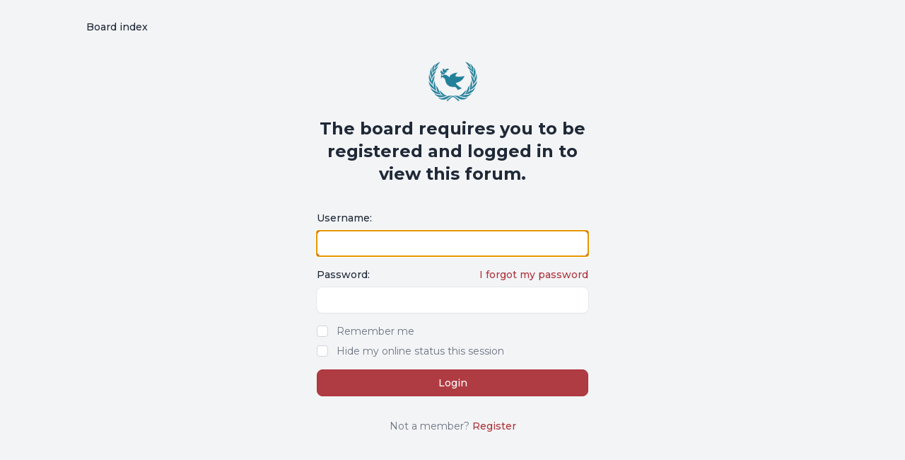

--- FILE ---
content_type: text/html; charset=UTF-8
request_url: https://forums.aoinations.com/viewforum.php?f=57&sid=11803742b4912348b0ba9f27f162b5e1
body_size: 3760
content:
<!DOCTYPE html>
<html dir="ltr" lang="en-gb" class="auto custom_scrollbar">
  <head>
    <meta charset="utf-8">
    <meta http-equiv="X-UA-Compatible" content="IE=edge">
    <meta name="viewport" content="width=device-width, initial-scale=1">
    <meta name="theme-color" content="rgb(173, 51, 58)">
    
    <title>Alliance of the Independent Nations - Login</title>

          <link rel="alternate" type="application/atom+xml" title="Feed - Alliance of the Independent Nations" href="/app.php/feed?sid=1dc855b990cb8eafd6f9c39d2beff035">                  <link rel="alternate" type="application/atom+xml" title="Feed - New Topics" href="/app.php/feed/topics?sid=1dc855b990cb8eafd6f9c39d2beff035">                            
    
    
    <link href="./styles/zeina%20pro/theme/assets/css/stylesheet.min.css?assets_version=88" rel="stylesheet" media="screen">

    
         <link href="./assets/css/font-awesome.min.css?assets_version=88" rel="stylesheet">
    
    
          <link rel="preconnect" href="https://fonts.googleapis.com">
      <link rel="preconnect" href="https://fonts.gstatic.com" crossorigin>
      <link rel="preload" href="https://fonts.googleapis.com/css2?family=Montserrat:wght@400;500;600;700&display=swap" as="style" onload="this.onload=null;this.rel='stylesheet'">
      <noscript><link rel="stylesheet" href="https://fonts.googleapis.com/css2?family=Montserrat:wght@400;500;600;700&display=swap"></noscript>
        
    


		    <link href="./ext/davidiq/ForumBanners/styles/all/theme/forumbanners.css?assets_version=88" rel="stylesheet" media="screen">
<link href="./ext/dmzx/fileupload/styles/prosilver/theme/fileupload.css?assets_version=88" rel="stylesheet" media="screen">
<link href="./assets/css/font-awesome.min.css?assets_version=88" rel="stylesheet" media="screen">
<link href="./ext/stevotvr/flair/styles/all/theme/flair.css?assets_version=88" rel="stylesheet" media="screen">
<link href="./ext/vse/abbc3/styles/all/theme/abbc3_common.min.css?assets_version=88" rel="stylesheet" media="screen">

    
            
        
            
        
    
        
    
        
    
        
    
        
    
    
        
    <style>
      html {
        --color-primary: 173, 51, 58;
        --color-primary-dark: 173, 51, 58;
        --color-text: var(--color-primary);
        --color-text-dark: var(--color-primary-dark);
        --color-secondary: 107, 114, 128;
        --body-image: ;
        --header-height: px;
        --header-height-sm: px;
        --header-image: url("./styles/zeina%20pro/theme/images/Sequence 01.mp4") center center / cover no-repeat;
        --header-image-sm: var(--header-image);
        --header-color: ;
        --panel-overlay: linear-gradient(90deg, rgb(42, 154, 184), rgb(35, 153, 121));
        --panel-overlay-dark: linear-gradient(90deg, rgb(42, 154, 184), rgb(35, 153, 121));
        --panel-bg: url("./styles/zeina%20pro/theme/images/BG_PANEL.png") center center / cover no-repeat, var(--panel-overlay);
        --panel-bg-dark: url("./styles/zeina%20pro/theme/images/BG_PANEL.png") center center / cover no-repeat, var(--panel-overlay-dark);
        font-family: "Montserrat", sans-serif;
      }

      html.dark {
        --color-secondary: 156, 163, 175;
      }

      body, main {
        background: var(--body-image);
      }

      .card-title::before {
        background: var(--panel-bg);
      }
      :is(.dark .card-title::before) {
        background: var(--panel-bg-dark);
      }

      @media (min-width: 768px) {
        .header-section .header-image {
          background: var(--header-image);
        }
      }
      @media not all and (min-width: 768px) {
        .header-section .header-image {
          background: var(--header-image-sm);
        }
      }

      
            .icon, .button .icon, blockquote cite:before, .uncited:before {
        display: inline-block;
        font-family: FontAwesome;
        font-weight: normal;
        font-style: normal;
        font-variant: normal;
        font-size: 14px;
        line-height: 1;
        text-rendering: auto;
        -webkit-font-smoothing: antialiased;
        -moz-osx-font-smoothing: grayscale;
      }
          </style>
    
        <style id="custom-style">.leenoz-copyright {display: none;}
[title^='File-Upload'] {display: none;}</style>
    
          <script>
        // Toggle theme mode (Light / Dark)
        const prefersDarkMode = window.matchMedia('(prefers-color-scheme: dark)').matches;

        const theme = localStorage.getItem("zeina_theme_mode") || (prefersDarkMode ? "dark" : "light");
        document.documentElement.classList.add(theme);

        const themeMode = () => {
          localStorage.setItem("zeina_theme_mode", document.documentElement.classList.contains("dark") ? "light" : "dark" );
          document.documentElement.classList.toggle("dark");
        }
      </script>
      </head>

  <body id="phpbb" class="bg-gray-100 text-gray-800 leading-relaxed relative dark:bg-[#1b2335] dark:text-slate-200 fixed-navbar card-primary no-ripple slide_effect ">
        <div class="wrapper flex flex-col min-h-screen">
      <a id="top" class="top-anchor" accesskey="t"></a>

            
            
            <main id="page-body" class="page-body flex-grow w-full bg-gray-100 dark:bg-[#1b2335]">
        <div class="max-w-6xl layout-container mx-auto p-4 lg:px-8">
          <a id="start_here" class="anchor"></a>
                    
<div class="min-h-full">
	<div id="return_to_index" class="inline-block">
		<a href="./index.php?sid=1dc855b990cb8eafd6f9c39d2beff035" class="flex items-center gap-1.5 ripple rounded-lg p-2 py-3 hover:text-color hover:bg-primary/[0.08] dark:text-white dark:hover:text-color-dark dark:hover:bg-primary-dark/10 font-medium text-sm">
			<i class="iconify" data-mode="style" data-icon="ri:arrow-left-s-line" data-width="18" data-height="18" aria-hidden="true"></i>
			<span>Board index</span>
		</a>
	</div>

	<div class="flex flex-col justify-center md:mt-6 mt-2 mb-4">
		<div class="max-w-sm mx-auto w-full mb-9 text-center">
												<img class="mx-auto logo" style="width:75px;" src="./styles/zeina%20pro/theme/images/LOGO_PHPBB.png" alt="Alliance of the Independent Nations">
							
			<h1 class="mt-5 text-2xl">
				The board requires you to be registered and logged in to view this forum.			</h1>
		</div>

		
		<div class="max-w-sm mx-auto w-full">
			<form class="space-y-4" action="./ucp.php?mode=login&amp;sid=1dc855b990cb8eafd6f9c39d2beff035" method="post" id="login" data-focus="username">
								
								
				<div>
					<label for="username" class="block text-sm font-medium mb-2">Username:</label>
					<input type="text" id="username" name="username" autocomplete="username" size="25" value="" class="inputbox bg-white">
				</div>

				<div>
					<div class="flex items-center justify-between">
						<label for="password" class="block text-sm font-medium">Password:</label>
												<div class="text-sm">
							<a href="/app.php/user/forgot_password?sid=1dc855b990cb8eafd6f9c39d2beff035" tabindex="-1" class="text-sm font-medium text-color dark:text-color-dark">I forgot my password</a>						</div>
											</div>
					<div class="mt-2 relative">
						<input type="password" id="password" name="password" size="25" autocomplete="current-password" class="inputbox bg-white">
						<button type="button" title="Show/hide password" data-zn-password="#password" tabindex="-1" class="zn-password-toggle absolute top-0 end-0 px-3 rounded-e-md flex items-center h-full">
  						<span class="zn-password-active:block hidden leading-[0]"><i class="iconify text-secondary" data-mode="style" data-icon="ph:eye" data-height="14" data-width="14"></i></span>
  						<span class="zn-password-active:hidden leading-[0]"><i class="iconify text-secondary" data-mode="style" data-icon="ph:eye-slash" data-height="14" data-width="14"></i></span>
							<span class="sr-only">Show/hide password</span>
						</button>
					</div>
				</div>
				
				
								<div>
										<div class="flex">
						<input id="autologin" name="autologin" type="checkbox" class="checkbox-primary">
						<label for="autologin" class="text-sm text-secondary ms-3">Remember me</label>
					</div>
										<div class="flex mt-2">
						<input id="viewonline" name="viewonline" type="checkbox" class="checkbox-primary">
						<label for="viewonline" class="text-sm text-secondary ms-3">Hide my online status this session</label>
					</div>
				</div>
				
				<div>
					<input type="hidden" name="redirect" value="./viewforum.php?f=57&amp;sid=1dc855b990cb8eafd6f9c39d2beff035" />
<input type="hidden" name="creation_time" value="1764038874" />
<input type="hidden" name="form_token" value="36c05a7d4fad0bd2f064fcd70cc770600bf90ec4" />

					
					<input type="hidden" name="sid" value="1dc855b990cb8eafd6f9c39d2beff035" />

					<input type="submit" name="login" value="Login" class="relative flex overflow-hidden transition-all duration-300 btn-primary flex w-full justify-center" />
				</div>

			</form>
			<div class="flex flex-col gap-y-3 mt-8">
													<p class="text-center text-sm text-secondary">
						Not a member?
						<a href="./ucp.php?mode=register&amp;sid=1dc855b990cb8eafd6f9c39d2beff035" class="font-medium text-color dark:text-color-dark">Register</a>
					</p>
							</div>
		</div>
	</div>
</div>

                            </div>
      </main>
	    
          </div>

    <div>
      <a id="bottom" class="anchor" accesskey="z"></a>
      <img class="sr-only" aria-hidden="true" src="&#x2F;app.php&#x2F;cron&#x2F;cron.task.core.tidy_search&#x3F;sid&#x3D;1dc855b990cb8eafd6f9c39d2beff035" width="1" height="1" alt="">
    </div>

    <div id="darkenwrapper" class="hidden" data-ajax-error-title="AJAX error" data-ajax-error-text="Something went wrong when processing your request." data-ajax-error-text-abort="User aborted request." data-ajax-error-text-timeout="Your request timed out; please try again." data-ajax-error-text-parsererror="Something went wrong with the request and the server returned an invalid reply.">
		  <div id="darken" class="darken">&nbsp;</div>
    </div>

    <div id="phpbb_alert" class="phpbb_alert zn-overlay size-full fixed top-0 start-0 z-[60] overflow-auto pointer-events-none transition-all zn-overlay-open:ease-out ease-in zn-overlay-open:duration-300 hidden" data-l-err="Error" data-l-timeout-processing-req="Request timed out.">
      <div class="zn-overlay-open:opacity-100 opacity-0 zn-overlay-open:[transform:translateY(0)] [transform:translateY(20px)] transition-all zn-overlay-open:ease-out ease-in zn-overlay-open:duration-300 md:max-w-lg max-w-[85%] w-full origin-center fixed left-0 top-0 right-0 bottom-0 m-auto max-h-[75%] h-fit rounded-xl p-2 bg-white dark:bg-slate-800">
        <div class="flex flex-col pointer-events-auto overflow-hidden">
          <button type="button" class="alert_close ripple !absolute top-3 end-3 text-secondary p-2 rounded-full bg-transparent border-0 hover:bg-primary/5 hover:text-color dark:hover:bg-primary-dark/10 dark:hover:text-color-dark">
            <i class="iconify" data-mode="style" data-icon="mdi:close" data-height="16" data-width="16" aria-hidden="true"></i>
          </button>
          <div class="p-3">
            <div class="flex max-md:flex-col gap-4">
              <div class="alert-icon m-auto flex size-12 items-center justify-center rounded-full md:m-0 md:size-10">
                <span class="inline-flex justify-center items-center size-8 rounded-full border-4 text-white dark:text-white">
                  <i class="iconify alert-info-icon" data-mode="style" data-icon="mdi:information-variant" data-height="24" data-width="24" aria-hidden="true"></i>
                  <i class="iconify alert-error-icon" data-mode="style" data-icon="mdi:close" data-height="24" data-width="24" aria-hidden="true"></i>
                </span>
              </div>
              <div class="max-md:text-center md:w-5/6">
                <div class="leading-6 alert_title font-semibold" id="modal-title"></div>
                <p class="text-sm text-secondary mt-1 alert_text break-words"></p>
              </div>
            </div>
          </div>
        </div>
      </div>
    </div>

    <div id="phpbb_confirm" class="phpbb_alert zn-overlay size-full fixed top-0 start-0 z-[60] overflow-auto pointer-events-none transition-all zn-overlay-open:ease-out ease-in zn-overlay-open:duration-300 hidden" data-l-err="Error" data-l-timeout-processing-req="Request timed out.">
      <div class="zn-overlay-open:opacity-100 opacity-0 zn-overlay-open:[transform:translateY(0)] [transform:translateY(20px)] transition-all zn-overlay-open:ease-out ease-in zn-overlay-open:duration-300 md:max-w-lg max-w-[85%] w-full origin-center fixed left-0 top-0 right-0 bottom-0 m-auto max-h-[75%] h-fit rounded-xl p-2 bg-white dark:bg-slate-800">
        <div class="flex flex-col pointer-events-auto overflow-hidden">
          <button type="button" class="alert_close absolute top-3 end-3 text-secondary p-2 rounded-full btn-primary-outline bg-transparent border-0 leading-[0]">
            <i class="iconify" data-mode="style" data-icon="mdi:close" data-height="16" data-width="16" aria-hidden="true"></i>
          </button>
          <div class="p-3">
            <div class="flex max-md:flex-col gap-4">
              <div class="m-auto flex size-12 items-center justify-center rounded-full md:m-0 md:size-10 bg-primary/20 dark:bg-primary-dark/40">
                <span class="inline-flex justify-center items-center size-8 rounded-full border-4 border-primary/5 bg-primary/90 text-white dark:border-primary-dark/40 dark:bg-primary-dark/70 dark:text-white">
                  <i class="iconify" data-mode="style" data-icon="bi:question-lg" data-height="18" data-width="18" aria-hidden="true"></i>
                </span>
              </div>
              <div class="max-md:text-center md:w-5/6">
                <p class="alert_text break-words"></p>
              </div>
            </div>
          </div>
        </div>
      </div>
    </div>

    <script src="./assets/javascript/jquery-3.7.1.min.js?assets_version=88"></script>
        <script src="./assets/javascript/core.js?assets_version=88"></script>
    <script src="./styles/zeina%20pro/theme/assets/js/ajax.js"></script>
    <script src="./styles/zeina%20pro/theme/assets/js/forum_fn.js"></script>
    <script src="./styles/zeina%20pro/theme/assets/js/app.min.js?assets_version=88" defer></script>
    <script src="./styles/zeina%20pro/theme/assets/js/iconify.min.js" defer></script>

    
    
        <script id="custom-script">var specialBannerAdd = window.location.pathname + window.location.search;
var appendNode = document.getElementById('start_here'); // We need to start here to append stuff

// This is to make sure approrpriate forums are getting the correct banners
if (specialBannerAdd) // MAKE SURE THAT THE SPECIALBANNERADD Variable is not empty.
{
  	// FOR AIN CUP
	if (specialBannerAdd.includes("/viewforum.php?f=280"))
    {
		appendNode.insertAdjacentHTML('afterend', '<div class="forumbanner"><img src="./images/forums/280.png" alt="FORUMBANNER"></div>');
    }
}

</script>
    
    
        <script src="./ext/vse/abbc3/styles/all/template/js/abbc3.min.js?assets_version=88"></script>

    
    
      </body>
</html>


--- FILE ---
content_type: text/javascript
request_url: https://forums.aoinations.com/styles/zeina%20pro/theme/assets/js/app.min.js?assets_version=88
body_size: 1495
content:
const zeina={};!function(e){"use strict";e(document).ready(function(){zeina.scrollWidth=window.innerWidth-document.documentElement.clientWidth,zeina.isTouchScreen="ontouchstart"in window||navigator.maxTouchPoints>0||navigator.msMaxTouchPoints>0,zeina.mobileScreen=768,zeina.backdropTimeout=null,zeina.scrollToTopButton=e("#scroll_to_top"),zeina.backdrop=(n=!0,o=!1,t="body")=>{if(o&&window.innerWidth>=zeina.mobileScreen)return;let a=e(t).hasClass("backdrop-show"),s=e(".zn-overlay.open").length;n&&a?e(t).hasClass("backdrop-hide")?setTimeout(()=>{zeina.backdrop(n,o,t)},300):clearTimeout(zeina.backdropTimeout):n&&!a?(e(t).addClass("backdrop-show"),e("body").addClass("overflow-hidden").css("padding-right",zeina.scrollWidth+"px")):n||!a||s||(zeina.backdropTimeout=setTimeout(()=>{e(t).addClass("backdrop-hide"),setTimeout(()=>{e(t).removeClass("backdrop-show backdrop-hide"),e("body").removeClass("overflow-hidden").removeAttr("style")},300)},100))},zeina.dropdown=function(n,o=!0){n?o?(e(n).find("> .dropdown").show(0),zeina.backdrop(!0,!0,e(n).parents(".navbar").length&&e("body").hasClass("fixed-navbar")?n:"body"),setTimeout(()=>{e(n).addClass("open")},10)):(zeina.backdrop(!1,!0,e(n).parents(".navbar").length&&e("body").hasClass("fixed-navbar")?n:"body"),e(n).removeClass("open"),setTimeout(()=>{e(n).find("> .dropdown").removeAttr("style")},350),e(n).find(".zn-dropdown.open").each(function(){zeina.dropdown(this,!1)})):e(".zn-dropdown.open").each(function(){zeina.dropdown(this,!1)})},e(document).on("click",".zn-dropdown-toggle",function(){let n=e(this).parentsUntil(".zn-dropdown"),o=(n=n.length?n.parent():e(this).parent()).hasClass("open");window.innerWidth>=zeina.mobileScreen?(e(".dropdown-contents .zn-dropdown.open").not(n).length&&zeina.dropdown(e(".dropdown-contents .zn-dropdown.open").not(n),!1),zeina.dropdown(n,!o)):e(n).hasClass("sub-dropdown")?(e(n).toggleClass("open",!o).find("> .dropdown").slideToggle(300),o&&e(n).find(".zn-dropdown.open").removeClass("open").find("> .dropdown").slideUp(0)):zeina.dropdown(n,!o)}),e(document).on("click",".zn-collapse-toggle",function(){let n=e(this).hasClass("open");e(this).toggleClass("open",!n),e(e(this).attr("data-zn-collapse")).slideToggle(300,function(){n&&e(this).hasClass("hidden")&&e(this).removeAttr("style")})}),e(document).on("click",".zn-password-toggle",function(){let n=e(this).hasClass("open");e(this).toggleClass("open",!n),e(e(this).attr("data-zn-password")).attr("type",n?"password":"text")}),e(document).on("click","[data-zn-tab]",function(){e("[data-zn-tab]").removeClass("active"),e('[role="tabpanel"]').addClass("hidden"),e(this).addClass("active"),e(e(this).attr("data-zn-tab")).removeClass("hidden")}),e(document).on("click",".zn-dropdown-toggle, .zn-collapse-toggle",e=>{e.preventDefault()}),e(document).on("click",function(n){let o=e(".zn-dropdown.open"),t=e(".zn-overlay.open");(!o.is(n.target)&&0===o.has(n.target).length||o.has(n.target).length&&(o.find("a").is(n.target)||o.find("a").has(n.target).length)&&!e(n.target).hasClass("zn-dropdown-toggle")&&!e(n.target).parents(".zn-dropdown-toggle").length||o.is(n.target)&&e(n.target).parents(".navbar").length&&e("body").hasClass("fixed-navbar"))&&zeina.dropdown(!1),t.length&&!t.is(n.target)&&0===t.has(n.target).length&&e(".zn-overlay.open").close()}),e(window).on("keydown",function(n){"Escape"==n.key&&(zeina.dropdown(!1),e(".zn-overlay.open").close())}),e(window).on("resize",function(){zeina.isTouchScreen||(zeina.dropdown(!1),zeina.scrollWidth=window.innerWidth-document.documentElement.clientWidth,e('[data-zn-collapse="#navbar-alignment"].open, [data-zn-collapse="#navbar-footer"].open').each(function(){e(this).removeClass("open"),e(e(this).attr("data-zn-collapse")).removeAttr("style")}))});var n=e(location.hash)[0];if(n&&setTimeout(function(){n.scrollIntoView({behavior:"smooth",block:"start"})},10),e(".iconify").each(function(){e(this).css({minHeight:e(this).attr("data-height")+"px",minWidth:e(this).attr("data-width")+"px"})}),e(document).on(zeina.isTouchScreen?"touchstart":"mousedown",".ripple",function(n){if(e(this).hasClass("ripple-sm")&&window.innerWidth>=zeina.mobileScreen||e("body").hasClass("no-ripple"))return;let o=document.createElement("span"),t=Math.max(this.clientWidth,this.clientHeight),a=t/2,s=this.getBoundingClientRect(),i=zeina.isTouchScreen?n.touches[0]:n,r=i.clientX-s.x-a,l=i.clientY-s.y-a;o.classList.add(`ripple-${new Date().getTime()}`,"animate-ripple"),o.style.cssText=`
        height: ${t}px;
        width: ${t}px;
        left: ${r}px;
        top: ${l}px;
      `,this.appendChild(o),setTimeout(()=>{o.remove()},1e3)}),zeina.scrollToTopButton.length&&(zeina.scrollToTopButton.on("click",function(){window.scrollTo({top:0,behavior:"smooth"})}),window.onscroll=function(){document.documentElement.scrollTop>(zeina.isTouchScreen?150:300)?zeina.scrollToTopButton.css("bottom","2.5rem"):zeina.scrollToTopButton.css("bottom","-4rem")}),e(document).on("click",".file-error",function(){e(this).next().removeClass("file-status-animate")}),"undefined"!=typeof phpbb){let o=e("#phpbb_alert"),t=e("#phpbb_confirm");jQuery.fn.extend({open:function(){return this.each(function(){e(this).removeClass("hidden"),setTimeout(()=>{e(this).addClass("open")},10)})},close:function(){return this.each(function(){e(this).removeClass("open"),setTimeout(()=>{e(this).addClass("hidden")},350)})}});var a=phpbb.alert;phpbb.alert=function(e,n){return e&&e.toLowerCase().includes("error")&&o.addClass("alert-error"),a.apply(this,arguments)},phpbb.alert.open=function(n){zeina.backdrop(!0),"phpbb_confirm"==e(n).attr("id")?t.open():o.open()},phpbb.alert.close=function(n){"phpbb_confirm"==e(n).attr("id")?t.close():o.close(),e(document).off("keydown.phpbb.alert"),setTimeout(()=>zeina.backdrop(!1),200),setTimeout(()=>o.removeClass("alert-error"),500)};var s=e.fn.hide;e.fn.hide=function(){return e(this).hasClass("phpbb_alert")?phpbb.alert.close(this):s.apply(this,arguments)},e(document).on("click","body.backdrop-show",function(n){e(".zn-overlay.open").length&&!e(n.target).parents(".zn-overlay").length&&phpbb.alert.close(e(".zn-overlay.open"))}),e(document).on("click",".zn-overlay .alert_close",function(){phpbb.alert.close(e(this).parents(".zn-overlay"))})}})}(jQuery);